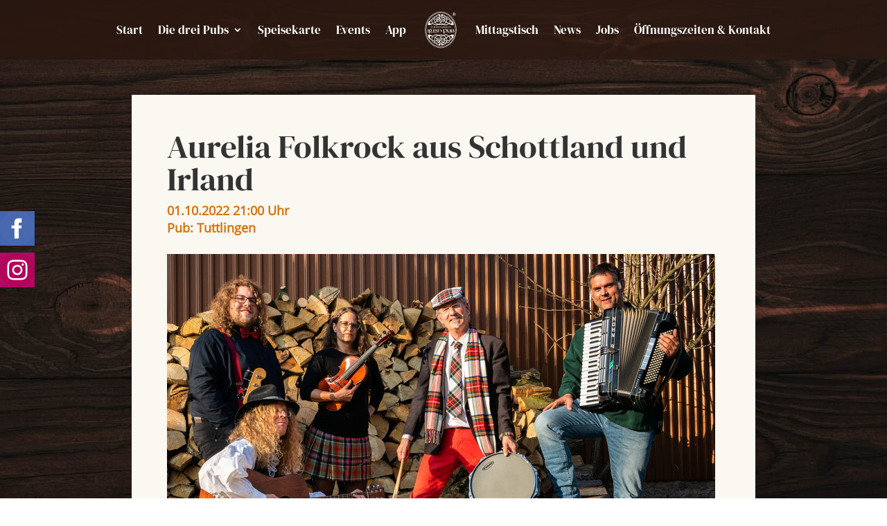

--- FILE ---
content_type: text/css
request_url: https://www.fuerstenbergs-irishpub.de/wp-content/themes/Divi-Child/style.css?ver=4.27.5
body_size: 777
content:
/*
 Theme Name:   Make a Smile Media - Divi Child
 Theme URI:    http://elegantthemes.com/
 Description:  Make a Smile Media - Divi Child Theme
 Author:       Make a Smile Media
 Author URI:   https://www.makeasmile-media.de
 Template:     Divi
 Version:      0.1.1
 License:      GNU General Public License v2 or later
 License URI:  http://www.gnu.org/licenses/gpl-2.0.html
 Tags: responsive-layout, one-column, two-columns, three-columns, four-columns, left-sidebar, right-sidebar, custom-background, custom-colors, featured-images, full-width-template, post-formats, rtl-language-support, theme-options, threaded-comments, translation-ready
 Text Domain:  divi-child-theme
*/

/* ==== Add your own styles below this line ====
 * -------------------------------------------- */

/* Fullwidth Header Button Align Center */
@media only screen and (max-width: 480px) {
   .et_pb_fullwidth_header .et_pb_fullwidth_header_container .et_pb_button_one {
   margin-right: 0;
   }
}


@media only screen and (max-width: 980px) {
   .three-columns .et_pb_column {
   width: 33%!important;
   }
}


/* Simple Membership Styling */
.swpm-custom-expired-msg{
   padding-top: 50px !important;
   padding-bottom: 50px !important;
   padding-left: 10% !important;
   padding-right: 10% !important;
   background: #F9f9f9 !important;
   text-align: center !important;
}

/*place button modules next to each other in the same column*/
.pa-inline-buttons .et_pb_button_module_wrapper {
   display: inline-block;
}
   
/* PDF Viewer Design */
.tnc-pdf-back-to-btn{
   background:#CF7429 !important;
   display:none !important;
   visibility: hidden !important;
}


/* Mobil Menu Scrollable */
.et_mobile_menu {   
   overflow-y:scroll!important;
   max-height:80vh!important;
   -overflow-scrolling:touch!important;
   -webkit-overflow-scrolling:touch!important;
}



--- FILE ---
content_type: text/css
request_url: https://www.fuerstenbergs-irishpub.de/wp-content/et-cache/2876/et-core-unified-cpt-tb-484-tb-1716-tb-83-deferred-2876.min.css?ver=1767802240
body_size: 1371
content:
@font-face{font-family:"DMSerifDisplay-Regular";font-display:swap;src:url("https://www.fuerstenbergs-irishpub.de/wp-content/uploads/et-fonts/DMSerifDisplay-Regular.ttf") format("truetype")}@font-face{font-family:"OpenSans-Regular";font-display:swap;src:url("https://www.fuerstenbergs-irishpub.de/wp-content/uploads/et-fonts/OpenSans-Regular.ttf") format("truetype")}@font-face{font-family:"DMSerifDisplay-Regular";font-display:swap;src:url("https://www.fuerstenbergs-irishpub.de/wp-content/uploads/et-fonts/DMSerifDisplay-Regular.ttf") format("truetype")}@font-face{font-family:"OpenSans-Regular";font-display:swap;src:url("https://www.fuerstenbergs-irishpub.de/wp-content/uploads/et-fonts/OpenSans-Regular.ttf") format("truetype")}@font-face{font-family:"DMSerifDisplay-Regular";font-display:swap;src:url("https://www.fuerstenbergs-irishpub.de/wp-content/uploads/et-fonts/DMSerifDisplay-Regular.ttf") format("truetype")}@font-face{font-family:"OpenSans-Regular";font-display:swap;src:url("https://www.fuerstenbergs-irishpub.de/wp-content/uploads/et-fonts/OpenSans-Regular.ttf") format("truetype")}div.et_pb_section.et_pb_section_0_tb_footer{background-image:linear-gradient(167deg,rgba(40,22,15,0.98) 0%,rgba(40,22,15,0.86) 100%),url(https://www.fuerstenbergs-irishpub.de/wp-content/uploads/2021/05/Fuerstenbergs-Irish-Pub-1-5-1.jpg)!important}.et_pb_section_0_tb_footer.et_pb_section{padding-bottom:3px;background-color:#261414!important}.et_pb_section_0_tb_footer{z-index:20;position:relative}.et_pb_row_0_tb_footer.et_pb_row{padding-top:0px!important;padding-bottom:0px!important;margin-bottom:86px!important;padding-top:0px;padding-bottom:0px}.et_pb_blurb_0_tb_footer.et_pb_blurb .et_pb_module_header,.et_pb_blurb_0_tb_footer.et_pb_blurb .et_pb_module_header a,.et_pb_blurb_1_tb_footer.et_pb_blurb .et_pb_module_header,.et_pb_blurb_1_tb_footer.et_pb_blurb .et_pb_module_header a,.et_pb_blurb_2_tb_footer.et_pb_blurb .et_pb_module_header,.et_pb_blurb_2_tb_footer.et_pb_blurb .et_pb_module_header a,.et_pb_blurb_3_tb_footer.et_pb_blurb .et_pb_module_header,.et_pb_blurb_3_tb_footer.et_pb_blurb .et_pb_module_header a,.et_pb_blurb_4_tb_footer.et_pb_blurb .et_pb_module_header,.et_pb_blurb_4_tb_footer.et_pb_blurb .et_pb_module_header a,.et_pb_blurb_5_tb_footer.et_pb_blurb .et_pb_module_header,.et_pb_blurb_5_tb_footer.et_pb_blurb .et_pb_module_header a{font-size:16px}.et_pb_blurb_0_tb_footer.et_pb_blurb p,.et_pb_blurb_1_tb_footer.et_pb_blurb p,.et_pb_blurb_2_tb_footer.et_pb_blurb p,.et_pb_blurb_3_tb_footer.et_pb_blurb p,.et_pb_blurb_4_tb_footer.et_pb_blurb p,.et_pb_blurb_5_tb_footer.et_pb_blurb p{line-height:1.5em}.et_pb_blurb_0_tb_footer.et_pb_blurb,.et_pb_blurb_1_tb_footer.et_pb_blurb,.et_pb_blurb_2_tb_footer.et_pb_blurb,.et_pb_blurb_3_tb_footer.et_pb_blurb,.et_pb_blurb_4_tb_footer.et_pb_blurb,.et_pb_blurb_5_tb_footer.et_pb_blurb{font-size:14px;line-height:1.5em}.et_pb_blurb_0_tb_footer.et_pb_blurb .et_pb_main_blurb_image,.et_pb_blurb_1_tb_footer.et_pb_blurb .et_pb_main_blurb_image,.et_pb_blurb_2_tb_footer.et_pb_blurb .et_pb_main_blurb_image,.et_pb_blurb_3_tb_footer.et_pb_blurb .et_pb_main_blurb_image,.et_pb_blurb_4_tb_footer.et_pb_blurb .et_pb_main_blurb_image,.et_pb_blurb_5_tb_footer.et_pb_blurb .et_pb_main_blurb_image{margin-bottom:10px}.et_pb_image_0_tb_footer{max-width:128px;text-align:left;margin-left:0}.et_pb_image_0_tb_footer .et_pb_image_wrap{display:block}.et_pb_text_0_tb_footer,.et_pb_text_1_tb_footer,.et_pb_text_2_tb_footer{line-height:1.8em;line-height:1.8em}.et_pb_text_0_tb_footer.et_pb_text a,.et_pb_text_1_tb_footer.et_pb_text a,.et_pb_text_2_tb_footer.et_pb_text a,.et_pb_text_3_tb_footer.et_pb_text a,.et_pb_text_5_tb_footer.et_pb_text a,.et_pb_text_6_tb_footer.et_pb_text,.et_pb_text_6_tb_footer.et_pb_text a{color:#FFFFFF!important}.et_pb_text_0_tb_footer a,.et_pb_text_1_tb_footer a,.et_pb_text_2_tb_footer a{text-decoration:underline}body #page-container .et_pb_section .et_pb_button_0_tb_footer,body #page-container .et_pb_section .et_pb_button_1_tb_footer,body #page-container .et_pb_section .et_pb_button_2_tb_footer{color:#ffffff!important;border-width:10px!important;border-color:#752d21;border-radius:4px;letter-spacing:2px;font-size:14px;font-weight:700!important;text-transform:uppercase!important;background-color:#752d21}body #page-container .et_pb_section .et_pb_button_0_tb_footer:hover,body #page-container .et_pb_section .et_pb_button_1_tb_footer:hover,body #page-container .et_pb_section .et_pb_button_2_tb_footer:hover{border-color:#752d21!important;background-image:initial;background-color:#752d21}body #page-container .et_pb_section .et_pb_button_0_tb_footer:after,body #page-container .et_pb_section .et_pb_button_1_tb_footer:after,body #page-container .et_pb_section .et_pb_button_2_tb_footer:after{font-size:1.6em}body.et_button_custom_icon #page-container .et_pb_button_0_tb_footer:after,body.et_button_custom_icon #page-container .et_pb_button_1_tb_footer:after,body.et_button_custom_icon #page-container .et_pb_button_2_tb_footer:after{font-size:14px}.et_pb_button_0_tb_footer,.et_pb_button_1_tb_footer,.et_pb_button_2_tb_footer{transition:background-color 300ms ease 0ms,border 300ms ease 0ms}.et_pb_button_0_tb_footer,.et_pb_button_0_tb_footer:after,.et_pb_button_1_tb_footer,.et_pb_button_1_tb_footer:after,.et_pb_button_2_tb_footer,.et_pb_button_2_tb_footer:after{transition:all 300ms ease 0ms}.et_pb_row_2_tb_footer.et_pb_row{padding-top:117px!important;padding-top:117px}.et_pb_image_1_tb_footer{background-color:#4366ae;margin-top:-30px!important;width:100%;max-width:50px;position:fixed!important;top:50%;bottom:auto;left:0px;right:auto;transform:translateY(-50%);transition:margin 300ms ease 0ms;text-align:left;margin-left:0}body.logged-in.admin-bar .et_pb_image_1_tb_footer,body.logged-in.admin-bar .et_pb_image_2_tb_footer{top:calc(50% + 32px)}.et_pb_image_2_tb_footer{background-color:#b20962;margin-top:30px!important;width:100%;max-width:50px;position:fixed!important;top:50%;bottom:auto;left:0px;right:auto;transform:translateY(-50%);transition:margin 300ms ease 0ms;text-align:left;margin-left:0}.et_pb_text_3_tb_footer,.et_pb_text_4_tb_footer{line-height:1.8em;font-size:13px;line-height:1.8em}.et_pb_text_5_tb_footer{line-height:1.8em;font-size:13px;line-height:1.8em;margin-bottom:-3px!important}.et_pb_text_6_tb_footer{font-size:11px}.et_pb_image_1_tb_footer:hover,.et_pb_image_2_tb_footer:hover{margin-left:10px!important}@media only screen and (min-width:981px){.et_pb_text_3_tb_footer{display:none!important}}@media only screen and (max-width:980px){.et_pb_image_0_tb_footer .et_pb_image_wrap img,.et_pb_image_1_tb_footer .et_pb_image_wrap img,.et_pb_image_2_tb_footer .et_pb_image_wrap img{width:auto}body #page-container .et_pb_section .et_pb_button_0_tb_footer:after,body #page-container .et_pb_section .et_pb_button_1_tb_footer:after,body #page-container .et_pb_section .et_pb_button_2_tb_footer:after{display:inline-block;opacity:0}body #page-container .et_pb_section .et_pb_button_0_tb_footer:hover:after,body #page-container .et_pb_section .et_pb_button_1_tb_footer:hover:after,body #page-container .et_pb_section .et_pb_button_2_tb_footer:hover:after{opacity:1}}@media only screen and (min-width:768px) and (max-width:980px){.et_pb_image_1_tb_footer,.et_pb_image_2_tb_footer,.et_pb_text_5_tb_footer{display:none!important}}@media only screen and (max-width:767px){.et_pb_image_0_tb_footer .et_pb_image_wrap img,.et_pb_image_1_tb_footer .et_pb_image_wrap img,.et_pb_image_2_tb_footer .et_pb_image_wrap img{width:auto}body #page-container .et_pb_section .et_pb_button_0_tb_footer:after,body #page-container .et_pb_section .et_pb_button_1_tb_footer:after,body #page-container .et_pb_section .et_pb_button_2_tb_footer:after{display:inline-block;opacity:0}body #page-container .et_pb_section .et_pb_button_0_tb_footer:hover:after,body #page-container .et_pb_section .et_pb_button_1_tb_footer:hover:after,body #page-container .et_pb_section .et_pb_button_2_tb_footer:hover:after{opacity:1}.et_pb_image_1_tb_footer,.et_pb_image_2_tb_footer,.et_pb_text_5_tb_footer{display:none!important}}

--- FILE ---
content_type: image/svg+xml
request_url: https://www.fuerstenbergs-irishpub.de/wp-content/uploads/2021/07/Irish-Pub-Logo-2.svg
body_size: 12883
content:
<?xml version="1.0" encoding="UTF-8" standalone="no"?>
<svg xmlns="http://www.w3.org/2000/svg" xmlns:xlink="http://www.w3.org/1999/xlink" xmlns:serif="http://www.serif.com/" width="100%" height="100%" viewBox="0 0 842 1024" version="1.1" xml:space="preserve" style="fill-rule:evenodd;clip-rule:evenodd;stroke-miterlimit:10;">
    <g transform="matrix(1.78195,0,0,1.78195,-329.148,-17.8083)">
        <g>
            <g>
                <path d="M279.99,248.02C278.61,248.02 276.02,250.43 273.78,252.09C273.78,252.09 274.1,252.05 274.53,252.05C275.56,252.05 277.37,252.3 277.37,254.18L277.37,277.68L280.88,274.56L280.88,267.33L296.44,267.33L300.37,265.35L280.87,265.35L280.87,252.3C280.87,252.3 283.99,250.14 288.7,250.14C291.29,250.14 294.3,250.78 297.56,252.77L300.19,251.34C300.73,251.62 301.29,252.18 301.29,253.33L301.29,262.37C301.29,266.16 305.26,268.86 309.3,269.11C313.52,269.11 317.13,265.67 317.13,265.67L317.13,269.96L320.64,266.42L320.64,249.3C320.64,248.59 320.36,248.34 319.9,248.34C318.66,248.34 316.14,250.43 315.19,251.18C315.19,251.18 315.41,251.11 315.72,251.11C316.28,251.11 317.14,251.36 317.14,252.92L317.14,264.8C317.14,264.8 316.11,266.57 313.06,266.57C312.1,266.57 310.93,266.39 309.58,265.93C306.82,265.01 304.8,263.45 304.8,260.15L304.8,249.05C304.8,248.38 304.48,248.09 304.02,248.09C303.21,248.09 301.85,248.98 300.7,249.85C298.43,248.58 295.9,248.13 293.41,248.13C286.92,248.13 280.86,251.25 280.86,251.25L280.86,249.51C280.87,248.41 280.52,248.02 279.99,248.02Z" style="fill:white;fill-rule:nonzero;"></path>
                <path d="M307.46,248.34C308.14,248.09 310.47,246.64 311.01,245.29C310.76,245.29 310.16,245.64 309.59,245.64C309.09,245.64 308.71,245.32 308.63,244.36L308.45,244.22C307.88,244.22 305.93,245.71 305.72,246.34C305.73,247.45 306.9,248.34 307.46,248.34Z" style="fill:white;fill-rule:nonzero;"></path>
                <path d="M318.52,245.29C318.27,245.29 317.6,245.64 317.03,245.64C316.61,245.64 316.18,245.32 316.11,244.36L315.93,244.22C315.36,244.22 313.45,245.71 313.23,246.34C313.23,247.44 314.33,248.33 314.93,248.33C315.61,248.09 317.99,246.64 318.52,245.29Z" style="fill:white;fill-rule:nonzero;"></path>
                <path d="M327.82,272.45L327.82,251.6C327.82,250.89 329.06,250.22 330.62,250.22C332.82,250.22 335.62,251.46 336.72,255.5C336.86,256.07 336.93,256.6 336.93,257.1C336.93,262.27 328.81,263.69 328.81,263.69C334.52,266.78 338.56,268.8 342.1,268.8C344.45,268.8 346.57,267.87 348.84,265.76C351.58,268.36 355,269.47 358.27,269.47C363.87,269.47 368.97,266.28 369.15,262.06C369.15,255.04 358.62,256.89 355.36,254.12C354.61,253.52 354.29,252.77 354.29,252.03C354.29,250.61 355.67,249.27 357.91,249.27C359.61,249.27 361.88,250.05 364.4,252.18L368.12,249.95C366.1,248.64 363.12,247.93 360.21,247.93C355.64,247.93 351.17,249.74 350.92,253.99C350.92,259.7 366.83,257.71 366.83,262.92C366.55,266.32 364.17,267.6 361.34,267.6C357.86,267.6 353.75,265.69 351.98,263.42C351.73,263.42 348.4,265.37 348.4,265.37C348.52,265.5 348.66,265.61 348.78,265.73C348.17,266.11 346.72,266.86 344.71,266.86C340.88,266.86 334.25,262.4 334.25,262.4C338.37,260.7 340.35,257.54 340.35,254.53C340.35,252.75 339.61,250.98 338.19,249.67C337.12,248.68 335.81,248.32 334.43,248.32C331.2,248.32 327.8,250.24 327.8,250.24C327.8,249.32 327.55,248.96 327.02,248.96C326.1,248.96 324.29,249.92 321.63,252.05C321.63,252.05 322.06,251.91 322.55,251.91C323.29,251.91 324.29,252.26 324.29,254L324.29,274.74L327.82,272.45Z" style="fill:white;fill-rule:nonzero;"></path>
                <path d="M377.91,247.81L377.17,247.81C370.83,247.92 367.49,251.75 367.49,251.75C370.58,250.83 373.7,250.58 376.28,250.58C379.68,250.58 382.09,251.04 382.09,251.04C374.58,253.74 371.99,257.04 371.99,260.51C371.99,261.57 372.24,262.67 372.66,263.84C374.01,267.14 378.93,269.73 384.36,269.73C388.79,269.73 393.61,267.96 396.95,263.42C396.95,263.42 392.76,267.18 387.23,267.18C384.93,267.18 382.38,266.51 379.82,264.66C378.65,263.84 375.75,261.22 375.75,258.28C375.75,255.94 377.63,253.39 383.76,251.34C384.01,251.34 386.21,252.16 388.87,252.16C389.44,252.16 390.04,252.12 390.64,252.05C396.92,251.16 399.18,248.3 399.18,248.3C395.6,249.22 393.08,249.54 391.03,249.54C386.17,249.51 384.08,247.81 377.91,247.81Z" style="fill:white;fill-rule:nonzero;"></path>
                <path d="M407.06,250.12C409.29,250.12 412.24,250.68 416.06,252.1L418.58,249.65C415.78,248.55 413.19,248.06 410.81,248.06C402.16,248.06 396.63,254.26 396.63,259.58C396.63,261.28 397.2,262.91 398.37,264.22C402.02,268.26 405.42,269.57 408.33,269.57C413.54,269.57 417.05,265.35 417.05,265.35C414.89,266.63 412.87,267.16 410.99,267.16C405.82,267.16 402.03,263.23 400.78,261.38C399.89,260.18 399.79,258.86 399.79,258.12L416.98,258.12C419.18,258.12 422.01,256.13 422.94,255.21C422.94,255.21 420.7,256.31 418.72,256.31L399.79,256.31C399.79,255.71 399.97,250.12 407.06,250.12Z" style="fill:white;fill-rule:nonzero;"></path>
                <path d="M445.6,269.61C447.09,267.59 448.62,264.93 448.62,264.93L448.62,248.91C448.62,248.13 448.37,247.85 447.95,247.85C446.71,247.85 444.2,250.9 444.12,251.61C444.12,251.61 444.69,251.26 445.26,251.26C445.82,251.26 446.36,251.61 446.36,253.07L446.36,263.95C446.36,263.95 440.69,260.41 436.61,258.28C428.74,254.24 426.96,251.12 424.84,247.54C424.84,247.54 423.74,249.45 421.97,251.26L422.96,252.61L422.96,267.85C422.96,269.2 423.28,269.7 423.74,269.7C424.84,269.7 426.68,267.47 427.85,266.22C427.85,266.22 427.64,266.29 427.32,266.29C426.54,266.29 425.2,265.93 425.2,263.77L425.2,255.16C425.2,255.16 430.83,260.12 435.65,262.11C441.28,264.43 445.6,269.61 445.6,269.61Z" style="fill:white;fill-rule:nonzero;"></path>
                <path d="M461.1,269.4C462.94,269.4 464.82,269.05 466.52,268.09C469.39,266.5 471.27,264.01 471.27,261.82C471.27,259.83 469.64,258.03 465.66,257.39C465.66,257.28 469.74,256.08 469.74,253.2C469.74,252.14 469.24,250.97 467.89,249.51C467.18,248.66 465.98,248.38 464.6,248.38C460.77,248.38 455.53,250.82 455.53,250.82L455.53,249.76C455.53,249.12 455.42,248.91 455.21,248.91C454.58,248.91 452.91,251.1 450.04,252.31C449.9,252.38 449.82,252.42 449.82,252.49C449.82,252.88 452.2,253.23 452.2,254.23L452.2,266.32C452.2,267.24 456.49,269.4 461.1,269.4ZM455.54,252.24C455.54,251.1 457.28,250.64 459.26,250.64C461.6,250.64 464.37,251.21 465.25,252.06C466.06,252.84 466.52,253.83 466.52,254.75C466.52,256.13 465.49,257.3 463.01,257.3C460.29,257.3 455.54,258.01 455.54,258.01L455.54,252.24ZM455.54,259.26C455.54,258.69 456.57,258.37 458.02,258.37C461.67,258.37 468.26,260.39 468.26,264.71C468.26,265.03 468.19,265.38 468.12,265.77C467.84,267.05 466.38,267.51 464.54,267.51C460.82,267.51 455.54,265.52 455.54,264.17L455.54,259.26Z" style="fill:white;fill-rule:nonzero;"></path>
                <path d="M482.26,250.12C484.49,250.12 487.44,250.68 491.26,252.1L493.78,249.65C490.98,248.55 488.39,248.06 486.02,248.06C477.37,248.06 471.84,254.26 471.84,259.58C471.84,261.28 472.41,262.91 473.58,264.22C477.23,268.26 480.63,269.57 483.53,269.57C488.75,269.57 492.26,265.35 492.26,265.35C490.1,266.63 488.08,267.16 486.2,267.16C481.02,267.16 477.23,263.23 475.99,261.38C475.11,260.18 475,258.86 475,258.12L492.19,258.12C494.39,258.12 497.22,256.13 498.15,255.21C498.15,255.21 495.92,256.31 493.93,256.31L475,256.31C475,255.71 475.18,250.12 482.26,250.12Z" style="fill:white;fill-rule:nonzero;"></path>
                <path d="M523.82,265.5C523.82,265.5 522.12,266.85 519.43,266.85C515.6,266.85 508.97,262.39 508.97,262.39C513.08,260.69 515.06,257.53 515.06,254.52C515.06,252.74 514.32,250.97 512.9,249.66C511.83,248.67 510.52,248.31 509.14,248.31C505.91,248.31 502.51,250.23 502.51,250.23C502.51,249.31 502.26,248.95 501.73,248.95C500.8,248.95 499,249.91 496.34,252.04C496.34,252.04 496.77,251.9 497.26,251.9C498,251.9 498.99,252.25 498.99,253.99L498.99,274.73L502.5,272.46L502.5,251.6C502.5,250.89 503.74,250.22 505.31,250.22C507.5,250.22 510.3,251.46 511.4,255.5C511.55,256.07 511.62,256.6 511.62,257.1C511.62,262.27 503.5,263.69 503.5,263.69C509.21,266.78 513.25,268.8 516.79,268.8C519.25,268.79 521.45,267.8 523.82,265.5Z" style="fill:white;fill-rule:nonzero;"></path>
                <path d="M532.86,249.76C535.52,249.76 538.96,250.75 543.21,253.2L546.47,250.68C543.32,248.77 540.05,247.99 536.94,247.99C528.86,247.99 521.98,253.45 521.98,259.19C521.98,260.68 522.44,262.2 523.47,263.69C525.91,267.13 530.13,268.9 534.21,268.9C537.09,268.9 539.85,268.01 541.84,266.28C541.84,266.28 541.87,266.74 541.87,267.45C541.87,269.15 541.62,272.27 539.85,274.29C539.85,274.29 545.35,271.42 545.35,267.63L545.35,259.4L541.84,261.38L541.84,265.35C541.84,265.39 540.1,266.91 537.09,266.91C534.85,266.91 531.91,266.02 528.37,263.08C526.53,261.52 525.53,259.11 525.53,256.8C525.52,253.2 527.83,249.76 532.86,249.76Z" style="fill:white;fill-rule:nonzero;"></path>
                <path d="M549.71,249.72C549.71,249.47 549.68,249.19 549.6,248.91C549.57,248.76 549.5,248.73 549.39,248.73C548.93,248.73 548.01,249.69 548.01,249.79C548.05,250 548.08,250.21 548.08,250.46C548.08,251.95 547.16,253.79 547.16,253.79C548.82,252.77 549.71,251.14 549.71,249.72Z" style="fill:white;fill-rule:nonzero;"></path>
                <path d="M570.87,262.06C570.87,255.04 560.34,256.89 557.08,254.12C556.33,253.52 556.02,252.77 556.02,252.03C556.02,250.61 557.4,249.27 559.63,249.27C561.34,249.27 563.6,250.05 566.12,252.18L569.84,249.95C567.82,248.64 564.84,247.93 561.93,247.93C557.36,247.93 552.89,249.74 552.65,253.99C552.65,259.7 568.57,257.71 568.57,262.92C568.28,266.32 565.91,267.6 563.07,267.6C559.6,267.6 555.49,265.69 553.71,263.42C553.46,263.42 550.13,265.37 550.13,265.37C552.94,268.28 556.55,269.48 559.99,269.48C565.59,269.47 570.69,266.28 570.87,262.06Z" style="fill:white;fill-rule:nonzero;"></path>
                <path d="M230.01,342.75L238.6,335.46L238.6,291.81C238.6,289.47 237.82,288.51 236.6,288.51C233.13,288.51 225.75,296.67 223.5,299.7C226.19,299.7 230.01,300.31 230.01,304.91L230.01,342.75Z" style="fill:white;fill-rule:nonzero;"></path>
                <path d="M261.26,326.88C275.23,334.43 285.12,339.37 293.8,339.37C299.79,339.37 305.17,336.94 310.98,331.3C310.98,331.3 306.82,334.6 300.22,334.6C290.85,334.6 274.62,323.67 274.62,323.67C284.69,319.51 289.55,311.78 289.55,304.41C289.55,300.07 287.73,295.73 284.25,292.52C281.65,290.09 278.44,289.23 275.05,289.23C267.15,289.23 258.82,293.92 258.82,293.92C258.82,291.66 258.21,290.8 256.91,290.8C254.65,290.8 250.23,293.14 243.72,298.35C243.72,298.35 244.76,298 245.98,298C247.8,298 250.23,298.87 250.23,303.12L250.23,353.88L258.82,348.33L258.82,297.31C258.82,295.57 261.86,293.93 265.67,293.93C271.05,293.93 277.9,296.97 280.59,306.86C280.94,308.25 281.12,309.55 281.12,310.77C281.13,323.4 261.26,326.88 261.26,326.88Z" style="fill:white;fill-rule:nonzero;"></path>
                <path d="M320.69,335.46L320.69,291.81C320.69,289.47 319.91,288.51 318.69,288.51C315.22,288.51 307.84,296.67 305.59,299.7C308.28,299.7 312.1,300.31 312.1,304.91L312.1,342.74L320.69,335.46Z" style="fill:white;fill-rule:nonzero;"></path>
                <path d="M376.58,322.88C376.58,305.7 350.81,310.21 342.83,303.44C341.01,301.97 340.22,300.15 340.22,298.32C340.22,294.85 343.61,291.55 349.07,291.55C353.24,291.55 358.79,293.46 364.95,298.67L374.06,293.2C369.11,289.99 361.83,288.25 354.71,288.25C343.51,288.25 332.58,292.68 331.98,303.09C331.98,317.06 370.94,312.2 370.94,324.95C370.25,333.28 364.43,336.41 357.49,336.41C348.98,336.41 338.92,331.73 334.58,326.17C333.97,326.17 325.81,330.95 325.81,330.95C332.67,338.07 341.52,341.02 349.94,341.02C363.65,341.02 376.15,333.21 376.58,322.88Z" style="fill:white;fill-rule:nonzero;"></path>
                <path d="M416.94,342.06C416.94,342.06 438.37,331.82 438.37,316.55C438.37,311.52 435.94,305.79 429.44,299.72C426.05,296.68 422.15,295.55 417.9,295.55C404.97,295.55 390.48,306.66 390.48,306.66L390.48,292C390.48,288.88 389.53,287.84 388.14,287.84C384.67,287.84 378.16,294.69 375.03,295.99C375.03,295.99 381.89,296.77 381.89,304.06L381.89,343.46L390.48,335.13L390.48,308.06C390.48,308.06 399.68,301.2 409.57,301.2C413.04,301.2 416.69,302.07 419.98,304.41C426.32,309.09 429.35,315.69 429.35,322.28C429.34,330.17 425.09,337.89 416.94,342.06Z" style="fill:white;fill-rule:nonzero;"></path>
                <path d="M471.72,348.59L471.72,336.96C471.72,336.96 476.84,339.22 483.7,339.22C488.73,339.22 494.55,338.09 500.01,334.27C508.95,327.85 514.5,321.86 514.5,311.88C514.5,308.84 513.98,305.11 512.77,301.12C509.82,290.97 501.92,287.5 493.59,287.5C484.83,287.5 475.8,291.32 471.55,294.88C471.55,294.88 471.2,289.5 469.3,288.89C466.87,288.89 460.19,295.66 456.28,300.08C459.14,300.08 463.14,300.61 463.14,305.9L463.14,354.49L471.72,348.59ZM471.72,298.26C471.72,295.57 477.8,292.71 484.66,292.71C489.25,292.71 494.2,294.01 498.02,297.39C504.18,303.03 506.96,310.84 506.96,317.7C506.96,323.6 504.88,328.89 500.89,331.41C498.11,333.23 494.03,334.01 489.79,334.01C481.11,334.01 471.73,330.89 471.73,327.41L471.73,298.26L471.72,298.26Z" style="fill:white;fill-rule:nonzero;"></path>
                <path d="M567.6,332.8L567.6,290.89C567.6,289.16 566.91,288.55 565.78,288.55C562.74,288.55 556.58,293.67 554.24,295.49C554.24,295.49 554.76,295.31 555.55,295.31C556.93,295.31 559.02,295.92 559.02,299.74L559.02,328.81C559.02,328.81 556.5,333.15 549.04,333.15C546.69,333.15 543.83,332.72 540.54,331.59C533.77,329.33 528.83,325.52 528.83,317.45L528.83,290.29C528.83,288.64 528.05,287.95 526.92,287.95C523.88,287.95 517.63,293.07 515.12,295.24C515.12,295.24 520.24,295.32 520.24,300.79L520.24,322.92C520.24,332.2 529.95,338.8 539.85,339.41C550.17,339.41 559.02,330.99 559.02,330.99L559.02,341.49L567.6,332.8Z" style="fill:white;fill-rule:nonzero;"></path>
                <path d="M608.92,310.68C608.92,310.42 618.9,307.47 618.9,300.44C618.9,297.84 617.68,294.97 614.38,291.41C612.65,289.33 609.7,288.63 606.31,288.63C596.94,288.63 584.1,294.62 584.1,294.62L584.1,292.02C584.1,290.46 583.84,289.94 583.32,289.94C581.76,289.94 577.68,295.32 570.65,298.27C570.3,298.44 570.13,298.53 570.13,298.7C570.13,299.66 575.94,300.53 575.94,302.95L575.94,332.54C575.94,334.79 586.45,340.09 597.72,340.09C602.23,340.09 606.83,339.22 611,336.88C618.03,332.97 622.63,326.9 622.63,321.52C622.62,316.66 618.64,312.23 608.92,310.68ZM584.09,298.09C584.09,295.31 588.34,294.18 593.2,294.18C598.93,294.18 605.7,295.57 607.87,297.65C609.87,299.56 610.99,301.98 610.99,304.25C610.99,307.64 608.47,310.5 602.4,310.5C595.72,310.5 584.08,312.23 584.08,312.23L584.08,298.09L584.09,298.09ZM614.9,331.24C614.21,334.36 610.65,335.49 606.13,335.49C597.02,335.49 584.09,330.62 584.09,327.33L584.09,315.27C584.09,313.89 586.61,313.1 590.17,313.1C599.11,313.1 615.25,318.05 615.25,328.63C615.25,329.42 615.07,330.28 614.9,331.24Z" style="fill:white;fill-rule:nonzero;"></path>
                <path d="M303.62,209.03C316.5,221.19 334.44,228.74 354.27,228.74C366.14,228.75 377.88,226.49 388.3,222.19C397.63,224.62 407.58,225.93 417.88,225.93C430.73,225.94 442.99,223.91 454.22,220.24C465.69,225.82 479.09,228.8 492.68,228.8C511.53,228.81 528.67,222 541.38,210.89C568.22,225.98 579.1,226.91 606.1,226.34C609.16,226.28 613.91,225.94 613.91,225.94C611.09,193.78 593.3,165.8 567.43,148.76C563.4,146.11 568.21,160.02 568.21,160.02C585.94,182.83 585.22,196.73 580.84,201.84C576.96,206.37 569.48,210.71 549.29,202.68C558.28,191.68 563.6,177.96 563.59,163.1C563.57,131.08 536.44,103.77 503.71,97.93L508.39,107.82C535.33,114.28 554.78,136.88 554.8,163.1C554.81,176.6 550.9,187.63 540.98,199.01C540.65,199.38 540.3,199.76 539.93,200.15C531.67,195.63 521.58,188.2 520.94,187.83C516.78,185.42 511.99,182.44 506.85,179.04C512.4,169.02 515.5,157.88 515.48,146.16C515.48,144.44 515.42,142.73 515.28,141.04C520.02,141.54 524.96,141.2 525.61,141.31C533.35,142.65 540.76,144.9 547.73,147.93C547.73,147.93 547.53,138.43 544.12,137.24C538.53,135.29 532.74,133.78 526.77,132.77C526.77,132.77 519.32,131.5 513.76,131.15C505.99,97.53 472.55,71.72 430.42,67.44C430.42,67.44 427.52,75.55 428.11,81.87C428.69,88.19 435.16,94.43 435.16,94.43C444.86,95.27 441.53,91.03 455.68,87.55C463.58,85.6 469.67,87.93 476,92.35C490.77,102.68 504.57,131.31 504.57,131.31C500.14,131.48 491.39,132.47 486.18,133.49C486.18,133.49 486.98,142.1 490.15,141.6C495.22,140.8 500.45,140.39 505.81,140.39C506.05,140.38 506.69,144.12 506.7,146.14C506.7,155.91 504.17,165.37 499.55,174.03C493.84,170.04 487.9,165.65 482.05,161.06C483.96,157.15 485.03,152.78 485.03,148.15C485.02,134.46 476.73,117.84 464.25,112.38C470.49,109.46 477.34,107.43 484.43,106.51C484.43,106.51 480.98,98.01 475.49,99.28C463.52,102.02 453.82,107.5 445.11,115.08C445.11,115.08 445.9,125.33 447.79,123.52C450.19,121.22 452.84,119.11 455.69,117.2C466.43,121.23 476.23,137.82 476.24,148.15C476.24,150.44 475.87,152.64 475.19,154.71C473.18,153 470.52,150.79 467.46,148.12C468.33,147.75 469.19,147.39 470.06,147.04C473.24,145.79 468.17,139.12 468.17,139.12C457.25,143.58 447.26,149.79 438.55,157.41L444.04,162.7C448.73,158.68 453.84,155.13 459.31,152.11C463.51,156.45 467.37,160.28 470.22,162.86C466.17,167.05 460.4,169.66 453.96,169.66C441.57,169.66 431.66,159.94 431.66,148.12C431.66,143.35 433.28,138.92 436.01,135.34C437.87,132.91 429.66,129.3 429.66,129.3C425.4,134.46 422.86,141 422.86,148.12C422.87,155.04 425.28,161.43 429.33,166.52C426.3,169.91 423.51,173.5 420.94,177.26C412.64,165.09 401.79,154.74 389.14,146.95C392.93,143.44 396.58,139.93 400.08,136.45C398.19,134.33 396.11,132.22 394.01,130.24C389.99,134.24 385.71,138.33 381.15,142.5C376.99,140.41 372.67,138.58 368.2,137.03C368.63,130.02 376.53,121.65 379.46,118.54C380.54,118.88 387.34,123.95 394,130.24L394.17,130.08L400.09,136.44L400.07,136.46C404.4,141.32 407.68,146.25 407.68,149.91C407.68,151.88 407.2,155.46 406.82,157.24C406.54,157.2 406.39,157.31 406.38,157.6C406.38,158.79 406.58,158.37 406.82,157.24C408.18,157.41 412.26,161.01 412.26,161.01C413.81,157.42 416.47,154.04 416.47,149.91C416.46,141.49 413.39,132.77 408.13,126.04C408.57,125.25 408.99,124.45 409.34,123.74C415.68,110.68 414.62,92.63 414.04,86.95C413.66,83.3 412.53,78.17 411.78,74.98L412.22,74.95L411.14,72.34L411.07,72.04L408.77,66.62C384.92,68.4 361.2,78.28 345.43,91.54C345.43,91.54 354.22,96.26 357.68,93.7C363.75,89.19 370.74,85.32 378.39,82.28C382.85,83.11 391.13,82.37 397,86.94C405.21,93.34 404.62,106.47 404.63,112.22C404.64,115.42 403.92,118.44 403.09,120.79C400.89,118.95 392.98,112.86 389.15,112.62C392,111.02 395.29,109.6 399.05,108.47C402.84,107.33 396.49,100.32 396.49,100.32C379.74,105.36 361.59,121.94 360.67,134.72C353.16,132.73 345.32,131.54 337.25,131.23C337.25,131.23 333.53,140.3 336.02,140.31C349.95,140.31 363.03,143.13 374.75,148.24C372.42,150.3 370.01,152.37 367.55,154.46C367.55,154.46 369.96,163.78 371.19,162.75C375.29,159.32 379.27,155.86 383.13,152.4C396.85,160.12 408.26,171.17 416.39,184.55C414.94,187.12 413.6,189.76 412.36,192.45L412.25,192.69C411.57,192.61 411.11,192.59 411.11,192.59C405.81,201.37 397.41,208.29 387.36,213C370.05,207.93 355.49,198.69 345.25,187C343.52,185.02 340.1,194.34 340.1,194.34C349.17,204.1 360.93,212.1 374.48,217.6C368.01,219.26 361.18,220.12 354.26,220.12C319.48,220.11 292.1,194.09 292.09,162.99C292.08,159.71 292.39,156.49 292.97,153.35C293.64,149.81 283.68,156.32 283.68,156.32C283.42,158.52 283.28,160.74 283.3,162.99C283.3,177.15 288.14,190.26 296.38,201C273.33,211.11 265.17,206.52 261.05,201.71C256.67,196.6 255.93,182.7 273.64,159.9C285.81,150.52 300.33,143.96 316.22,141.21C319.28,140.68 315.05,132.67 315.05,132.67C268.3,140.57 232.09,178.67 228.01,225.79C228.01,225.79 232.77,226.12 235.81,226.18C263.84,226.79 274.49,225.79 303.62,209.03ZM502.12,186.52C506.75,189.76 511.26,192.79 515.51,195.5C515.51,195.5 525.3,202.76 532.87,206.65C522.1,215.07 508.12,220.19 492.68,220.19C483.38,220.18 474.21,218.62 465.9,215.65C480.88,208.72 493.4,198.65 502.12,186.52ZM434.79,171.87C440.07,175.89 446.73,178.29 453.95,178.29C463.27,178.29 471.62,174.33 477.32,168.05C483.04,172.56 489.02,177.1 494.96,181.41C485.92,194.1 472.1,204.5 455.19,210.79C447.08,206.23 434.44,199.53 429.93,192.05C429.93,192.05 429.71,192.06 429.35,192.09C428.17,189.53 426.88,187.02 425.49,184.57C428.21,180.07 431.33,175.82 434.79,171.87ZM410.55,206.4C412.87,204.13 421.13,192.62 421.13,192.62C421.13,192.62 424.04,198.29 427.59,202.34C431.16,206.39 443.99,213.86 443.99,213.86C443.99,213.86 425.79,217.26 422.89,217.82C419.99,218.39 401.77,214.98 401.77,214.98L410.55,206.4Z" style="fill:white;fill-rule:nonzero;"></path>
                <path d="M419.61,105.67C429.95,105.67 438.25,108.25 445.11,111.13C445.11,111.13 456.16,105.81 452.14,103.68C442.87,98.74 431.87,96.78 418.7,96.77C418.69,96.76 416.98,105.67 419.61,105.67Z" style="fill:white;fill-rule:nonzero;"></path>
                <path d="M301.73,132.46C309.99,120.48 322.98,111.46 338.44,107.76L338.72,107.19C341.67,106.73 344.68,106.49 347.72,106.49C355.43,106.49 362.73,108.03 369.34,110.78L374.71,103.71C366.54,99.97 357.38,97.88 347.72,97.88C346.12,97.88 341.79,98.13 341.14,98.26C332.54,99.28 325.08,102.28 318.63,106.75C307.01,113.36 295.44,125.14 289.17,136.35C289.16,136.34 299.62,135.51 301.73,132.46Z" style="fill:white;fill-rule:nonzero;"></path>
                <path d="M430.46,119.7C431.87,122.13 440.17,131.66 449.24,141.47C449.24,141.47 455.45,137 454.05,135.58C447.82,129.24 441.33,121.76 435.75,113.38C434.65,115.03 427.73,114.98 430.46,119.7Z" style="fill:white;fill-rule:nonzero;"></path>
                <path d="M341.3,110.51C341.3,110.51 330.68,112.4 328.97,115.04C321.86,126.11 320.21,132.68 320.22,146.07C320.23,157.88 323.37,169.09 329.01,179.17C330.58,182 335.92,173.44 335.92,173.44C331.46,164.92 329.03,155.64 329.02,146.07C329,133.16 333.46,121.21 341.3,110.51Z" style="fill:white;fill-rule:nonzero;"></path>
                <path d="M323.8,197.7C336.3,189.72 349.17,180.56 362.3,170.06C367.99,176.2 376.24,180.06 385.42,180.06C391.28,180.06 396.75,178.5 401.44,175.77C401.44,175.77 396.53,168.32 395.31,169.05C391.89,171.12 389.76,171.45 385.42,171.45C373.04,171.45 363.12,161.73 363.12,149.91C363.11,145.14 354.32,142.78 354.32,149.91C354.32,154.57 355.41,158.97 357.35,162.9C342.57,174.73 329.61,183.57 318.36,190.03C316.8,190.92 323.8,197.7 323.8,197.7Z" style="fill:white;fill-rule:nonzero;"></path>
                <path d="M330.14,417.84C324.5,427.93 321.36,439.14 321.36,450.94C321.35,464.33 323.01,470.89 330.11,481.97C331.82,484.62 342.44,486.5 342.44,486.5C334.6,475.8 330.14,463.86 330.14,450.93C330.15,441.36 332.58,432.07 337.04,423.56C337.04,423.57 331.71,415.01 330.14,417.84Z" style="fill:white;fill-rule:nonzero;"></path>
                <path d="M446.25,485.9C439.39,488.77 431.09,491.35 420.75,491.35C418.11,491.35 419.83,500.25 419.83,500.25C433,500.25 444,498.28 453.27,493.35C457.3,491.21 446.25,485.9 446.25,485.9Z" style="fill:white;fill-rule:nonzero;"></path>
                <path d="M375.85,493.31L370.48,486.24C363.87,489 356.57,490.53 348.86,490.53C345.82,490.53 342.8,490.29 339.86,489.83L339.58,489.26C324.12,485.56 311.13,476.55 302.87,464.56C300.76,461.51 290.3,460.68 290.3,460.68C296.58,471.9 308.14,483.67 319.76,490.28C326.2,494.74 333.67,497.75 342.26,498.77C342.91,498.9 347.24,499.15 348.85,499.15C358.52,499.14 367.67,497.05 375.85,493.31Z" style="fill:white;fill-rule:nonzero;"></path>
                <path d="M364.25,447.12C364.25,435.31 374.16,425.59 386.55,425.58C390.89,425.57 393.02,425.92 396.43,427.99C397.66,428.72 402.56,421.27 402.56,421.27C397.89,418.55 392.41,416.98 386.55,416.98C377.38,416.98 369.12,420.84 363.43,426.98C350.3,416.48 337.44,407.31 324.93,399.33C324.93,399.33 317.94,406.11 319.49,407.01C330.73,413.47 343.7,422.31 358.48,434.14C356.53,438.07 355.45,442.48 355.45,447.13C355.46,454.24 364.25,451.89 364.25,447.12Z" style="fill:white;fill-rule:nonzero;"></path>
                <path d="M542.52,386.14C529.82,375.02 512.68,368.22 493.83,368.23C480.24,368.23 466.84,371.2 455.37,376.79C444.14,373.11 431.87,371.08 419.03,371.09C408.72,371.09 398.78,372.4 389.45,374.83C379.03,370.53 367.29,368.27 355.42,368.27C335.59,368.27 317.64,375.83 304.77,387.98C275.63,371.22 264.99,370.21 236.96,370.82C233.92,370.89 229.16,371.22 229.16,371.22C233.24,418.34 269.44,456.43 316.2,464.34C316.2,464.34 320.43,456.33 317.37,455.8C301.48,453.06 286.97,446.49 274.79,437.11C257.08,414.31 257.82,400.41 262.2,395.3C266.32,390.5 274.49,385.9 297.53,396.01C289.3,406.75 284.46,419.86 284.46,434.02C284.45,436.27 284.58,438.49 284.84,440.69C284.84,440.69 294.79,447.2 294.13,443.66C293.55,440.52 293.25,437.3 293.25,434.02C293.26,402.92 320.64,376.9 355.42,376.89C362.33,376.89 369.17,377.75 375.64,379.41C362.1,384.91 350.34,392.91 341.26,402.66C341.26,402.66 344.68,411.98 346.41,410C356.66,398.31 371.22,389.06 388.53,383.99C398.58,388.69 406.97,395.61 412.28,404.4C412.28,404.4 412.74,404.38 413.42,404.3L413.53,404.55C414.76,407.24 416.11,409.88 417.55,412.45C409.42,425.83 398.01,436.88 384.29,444.6C380.43,441.15 376.44,437.7 372.35,434.25C371.12,433.22 368.7,442.54 368.7,442.54C371.16,444.63 373.57,446.7 375.9,448.77C364.18,453.87 351.1,456.69 337.17,456.69C334.68,456.69 338.4,465.77 338.4,465.77C346.47,465.46 354.31,464.27 361.82,462.28C362.74,475.07 380.89,491.65 397.65,496.69C397.65,496.69 404,489.68 400.21,488.54C396.46,487.41 393.16,486 390.31,484.39C394.13,484.16 402.05,478.06 404.25,476.22C405.08,478.57 405.79,481.59 405.79,484.79C405.79,490.54 406.38,503.67 398.16,510.07C392.29,514.64 384,513.9 379.55,514.73C371.89,511.69 364.91,507.82 358.84,503.31C355.39,500.75 346.59,505.47 346.59,505.47C362.36,518.74 386.08,528.61 409.93,530.39L412.22,524.97L412.3,524.66L413.38,522.05L412.95,522.03C413.71,518.85 414.83,513.71 415.21,510.06C415.79,504.39 416.85,486.33 410.51,473.27C410.16,472.56 409.74,471.77 409.3,470.96C414.57,464.23 417.64,455.52 417.64,447.1C417.64,442.96 414.98,439.58 413.43,435.99C413.43,435.99 409.35,439.59 407.98,439.77C408.36,441.55 408.85,445.13 408.85,447.1C408.85,450.76 405.56,455.69 401.24,460.55L401.25,460.57L395.33,466.93L395.16,466.77C388.5,473.06 381.69,478.13 380.62,478.47C377.69,475.35 369.79,466.98 369.36,459.97C373.82,458.42 378.15,456.59 382.31,454.5C386.85,458.66 391.15,462.76 395.16,466.76C397.26,464.77 399.34,462.67 401.23,460.55C397.72,457.07 394.07,453.56 390.28,450.05C402.93,442.25 413.78,431.9 422.09,419.73C424.65,423.49 427.45,427.08 430.48,430.47C426.43,435.56 424.02,441.94 424.01,448.86C424.02,455.98 426.56,462.53 430.81,467.68C430.81,467.68 439.02,464.07 437.16,461.64C434.43,458.06 432.81,453.63 432.81,448.85C432.81,437.03 442.72,427.31 455.11,427.31C461.55,427.31 467.32,429.92 471.37,434.11C468.52,436.69 464.66,440.52 460.46,444.86C454.99,441.84 449.88,438.29 445.18,434.27L439.7,439.57C448.41,447.18 458.4,453.39 469.32,457.85C469.32,457.85 474.39,451.18 471.21,449.93C470.33,449.58 469.47,449.23 468.61,448.86C471.67,446.19 474.33,443.98 476.33,442.27C477.01,444.34 477.39,446.55 477.38,448.83C477.37,459.16 467.57,475.75 456.83,479.78C453.97,477.87 451.33,475.76 448.93,473.46C447.04,471.65 446.25,481.9 446.25,481.9C454.96,489.48 464.65,494.96 476.63,497.7C482.12,498.97 485.57,490.47 485.57,490.47C478.48,489.54 471.63,487.52 465.4,484.6C477.88,479.14 486.17,462.53 486.18,448.83C486.18,444.21 485.12,439.84 483.2,435.93C489.05,431.34 494.99,426.96 500.7,422.96C505.32,431.62 507.86,441.09 507.85,450.86C507.85,452.87 507.21,456.61 506.97,456.61C501.61,456.61 496.38,456.2 491.31,455.4C488.13,454.9 487.34,463.51 487.34,463.51C492.55,464.53 501.3,465.53 505.73,465.69C505.73,465.69 491.94,494.32 477.17,504.65C470.84,509.08 464.75,511.4 456.85,509.45C442.7,505.97 446.02,501.74 436.33,502.57C436.33,502.57 429.87,508.82 429.28,515.14C428.7,521.46 431.59,529.57 431.59,529.57C473.72,525.29 507.15,499.49 514.93,465.86C520.48,465.51 527.94,464.25 527.94,464.25C533.91,463.24 539.7,461.73 545.29,459.77C548.69,458.58 548.89,449.08 548.89,449.08C541.92,452.12 534.5,454.37 526.77,455.7C526.12,455.81 521.18,455.48 516.44,455.97C516.57,454.28 516.64,452.57 516.64,450.85C516.65,439.13 513.56,428 508.01,417.97C513.14,414.56 517.93,411.58 522.1,409.18C522.74,408.81 532.83,401.38 541.09,396.86C541.47,397.24 541.81,397.63 542.14,398C552.06,409.37 555.97,420.4 555.96,433.91C555.94,460.12 536.5,482.72 509.54,489.19L504.87,499.08C537.6,493.24 564.73,465.93 564.75,433.91C564.76,419.05 559.44,405.34 550.45,394.33C570.64,386.31 578.11,390.64 582,395.18C586.38,400.29 587.1,414.19 569.37,437C569.37,437 564.56,450.92 568.59,448.27C594.47,431.24 612.26,403.25 615.08,371.09C615.08,371.09 610.32,370.76 607.27,370.69C580.24,370.12 569.36,371.04 542.52,386.14ZM411.69,390.61L402.92,382.03C402.92,382.03 421.14,378.62 424.04,379.19C426.94,379.76 445.14,383.15 445.14,383.15C445.14,383.15 432.31,390.62 428.74,394.67C425.18,398.72 422.28,404.39 422.28,404.39C422.28,404.39 414.01,392.89 411.69,390.61ZM478.46,428.96C472.77,422.68 464.41,418.71 455.09,418.71C447.87,418.71 441.21,421.12 435.93,425.14C432.48,421.19 429.36,416.94 426.62,412.43C428.01,409.98 429.3,407.47 430.49,404.9C430.85,404.94 431.06,404.94 431.06,404.94C435.58,397.47 448.21,390.77 456.33,386.21C473.24,392.49 487.06,402.89 496.1,415.59C490.16,419.91 484.17,424.44 478.46,428.96ZM516.66,401.51C512.41,404.22 507.89,407.26 503.26,410.5C494.54,398.37 482.02,388.3 467.04,381.36C475.36,378.4 484.52,376.83 493.82,376.82C509.26,376.82 523.24,381.94 534.01,390.37C526.44,394.25 516.66,401.51 516.66,401.51Z" style="fill:white;fill-rule:nonzero;"></path>
                <path d="M436.89,483.63C442.47,475.24 448.95,467.77 455.19,461.43C456.59,460.01 450.38,455.54 450.38,455.54C441.32,465.36 433,474.89 431.6,477.31C428.87,482.04 435.79,481.98 436.89,483.63Z" style="fill:white;fill-rule:nonzero;"></path>
                <path d="M407.53,439.4C407.54,439.7 407.7,439.8 407.97,439.77C407.72,438.63 407.53,438.22 407.53,439.4Z" style="fill:white;fill-rule:nonzero;"></path>
            </g>
            <g>
                <path d="M630.79,71.94C630.79,72.68 630.68,75.44 629.09,75.44C626.34,75.44 628.45,69.61 621.89,65.69C624.96,64.95 629.62,63.99 629.62,58.91C629.62,52.98 624.64,52.03 618.08,52.03L605.16,52.03L605.16,54.04C608.23,54.46 609.08,54.46 609.08,57.86L609.08,73.01C609.08,76.72 608.23,76.93 605.16,77.25L605.16,79.26L618.93,79.26L618.93,77.25C615.33,76.72 614.9,76.93 614.9,72.8L614.9,66.34L616.07,66.34C623.91,66.34 618.19,79.36 627.3,79.36C631.96,79.36 632.91,74.38 632.91,71.95L630.79,71.95L630.79,71.94ZM617.12,64.11L614.9,64.11L614.9,58.07C614.9,55.42 615,54.04 618.61,54.04C622.21,54.04 623.16,56.16 623.16,59.34C623.16,63.37 620.2,64.11 617.12,64.11Z" style="fill:white;fill-rule:nonzero;"></path>
                <path d="M617.44,42.39C604.09,42.39 592.65,52.77 592.65,66.12C592.65,79.47 604.09,89.96 617.44,89.96C630.79,89.96 642.22,79.47 642.22,66.12C642.23,52.77 630.79,42.39 617.44,42.39ZM617.44,86.24C606,86.24 596.36,77.34 596.36,66.12C596.36,55 606,46.1 617.44,46.1C628.88,46.1 638.52,55 638.52,66.12C638.52,77.35 628.89,86.24 617.44,86.24Z" style="fill:white;fill-rule:nonzero;"></path>
            </g>
            <path d="M650,297.32C650,445.34 545.54,561.64 420.94,561.64C296.34,561.64 191.88,445.34 191.88,297.32C191.88,149.3 296.34,33 420.94,33C545.54,33 650,149.3 650,297.32ZM650,297.32C650,445.34 545.54,561.64 420.94,561.64C296.34,561.64 191.88,445.34 191.88,297.32C191.88,149.3 296.34,33 420.94,33C545.54,33 650,149.3 650,297.32Z" style="fill:none;fill-rule:nonzero;stroke:white;stroke-width:5.1px;"></path>
            <path d="M638.89,297.32C638.89,438.16 539.5,548.81 420.95,548.81C302.39,548.82 203,438.16 203,297.32C203,156.48 302.39,45.82 420.95,45.82C539.5,45.83 638.89,156.49 638.89,297.32ZM638.89,297.32C638.89,438.16 539.5,548.81 420.95,548.81C302.39,548.82 203,438.16 203,297.32C203,156.48 302.39,45.82 420.95,45.82C539.5,45.83 638.89,156.49 638.89,297.32Z" style="fill:none;fill-rule:nonzero;stroke:white;stroke-width:5.1px;"></path>
        </g>
    </g>
</svg>
